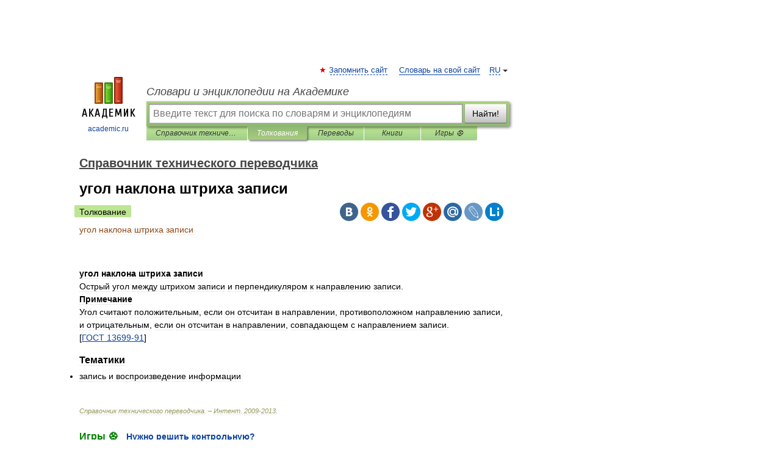

--- FILE ---
content_type: application/javascript; charset=utf-8
request_url: https://fundingchoicesmessages.google.com/f/AGSKWxX5rUmxdaVLQNsTx3lI9fJeUUJ0065d-RtrwPpIjqKFzVN-94CsyePwVpF1FOTvNlqKAUjVWtrgYVcEaGYFvvdMsl44GQUoMFbQ7x523Ladm8Rb7q05prcFUJZ9mtVI-SvHqeu6V46uQBeRdpUn7Tz_NlLXU-iA7TpmQ1OX13ud5BmBV1kaTVbW2DmV/_.com/ad6//adservervastvideovizu./js.ng/cat=/ugoads_inner..adserve.
body_size: -1289
content:
window['4bda21cb-2894-4b54-a9c5-8aaad896e1bd'] = true;